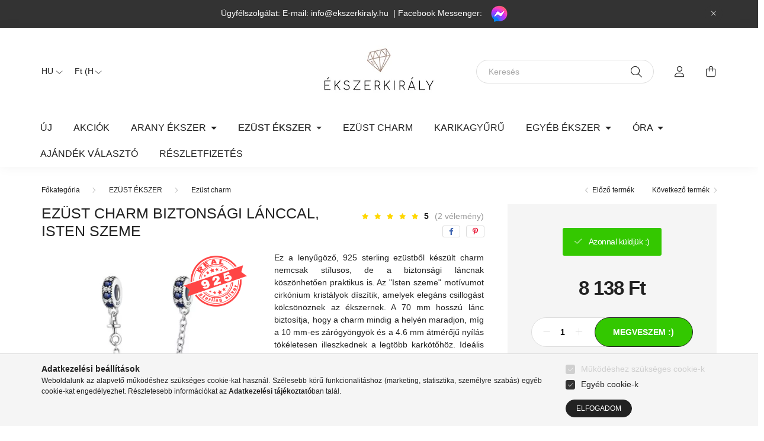

--- FILE ---
content_type: text/html; charset=UTF-8
request_url: https://www.ekszerkiraly.hu/shop_marketing.php?cikk=1005004432379950_4&type=page&only=cross&change_lang=hu&marketing_type=artdet
body_size: 5235
content:

<script>
	function page_action_cross(cikk,cikk_id,qty) {
        var temp_qty=qty;
        if ($("#db_"+cikk_id).length > 0 ) temp_qty=$("#db_"+cikk_id).val();

		$.ajax({
			type: "GET",
			async: true,
			url: "https://www.ekszerkiraly.hu/shop_ajax/ajax_cart.php",
			dataType: 'json',
			data: {
				get_ajax:1,
				result_type:"json",
				lang_master:"hu",
				action:"add",
				sku:cikk,
				qty:temp_qty,
				variant_name1:$("#egyeb_nev1_"+cikk_id).val(),
				variant_list1:$("#egyeb_list1_"+cikk_id).val(),
				variant_name2:$("#egyeb_nev2_"+cikk_id).val(),
				variant_list2:$("#egyeb_list2_"+cikk_id).val(),
				variant_name3:$("#egyeb_nev3_"+cikk_id).val(),
				variant_list3:$("#egyeb_list3_"+cikk_id).val()
			},
			success: function(result_cart){
                const temp_product_array = {
                    error: result_cart.error,
                    sku: cikk,
                    master_key: result_cart.master_key,
                    name: result_cart.name,
                    category: result_cart.category,
                    price: result_cart.price,
                    qty: temp_qty,
                    qty_of_items: result_cart.qty_of_items
                };

                for (let i = 1; i <= 3; i++) {
                    temp_product_array[`variant_name${i}`] = $(`#egyeb_nev${i}_${cikk_id}`).val();
                    temp_product_array[`variant_list${i}`] = $(`#egyeb_list${i}_${cikk_id}`).val();
                }

                $(document).trigger("addToCart", temp_product_array);

                gtag("event", "cross_sale_convert", { 'sku':cikk, 'value':result_cart.price*temp_qty});
				if (result_cart.cart_deny==1) {
					eval(result_cart.cart_onclose);
				} else {
                    if (result_cart.cart_success==1) $(document).trigger("addToCartSuccess",temp_product_array);

										$("#page_cross_content #page_pagelist_"+cikk_id).animate({opacity: 0},300,function(){
						$("#page_cross_content #page_pagelist_"+cikk_id).remove();
                        $(document).trigger('removeCrossItem');
						if ($("#page_cross_content .page_pagelist_item").length==0) $("#page_cross_content").remove();
											});
										if (result_cart.overlay!="") {
						$("#overlay_cart_add").html(result_cart.overlay);
						$("#overlay_cart_add").overlay().load();
					}
										if ($("#box_cart_content").length>0) {
						
						$("#box_cart_content").load("https://www.ekszerkiraly.hu/shop_ajax/ajax_box_cart.php?get_ajax=1&lang_master=hu&unas_design=");
						                            if ($("#box_cart_content2").length > 0) $("#box_cart_content2").load("https://www.ekszerkiraly.hu/shop_ajax/ajax_box_cart.php?get_ajax=1&lang_master=hu&unas_design=&cart_num=2");
												}
					$.ajax({
						type: "GET",
						async: true,
						url: "https://www.ekszerkiraly.hu/shop_ajax/ajax_shipping.php",
						dataType: "json",
						data: {
							get_ajax:1,
							shop_id:18285,
							lang_master:"hu"
						},
						success: function(result){
							$(".container_shipping_cost").html(result.cost);
							$(".container_shipping_free").html(result.free);
						}
					});
									}
			}
		});
	}
	</script>
	


        
        
                                                                                        
    
            
                
                                                                        
                





		
				

	
	
	
	
	<div class=" products js-products type--1 carousel carousel-cross_page" >
												
			<article class="carousel-cell page_pagelist_item product js-product page_artlist_sku_EZS001" id="page_pagelist_cross_page_EZS001" data-sku="EZS001">
				<div class="product__inner">
												<div class="product__img-outer">
						<div class="product__img-wrap product-img-wrapper">
							<div class="product__badges">
																																																																																																<div class="product__func-btn favourites-btn page_artdet_func_favourites_EZS001 page_artdet_func_favourites_outer_EZS001" id="page_artlist_func_favourites_EZS001" onclick='add_to_favourites("","EZS001","page_artlist_func_favourites_EZS001","page_artlist_func_favourites_outer_EZS001","365368184");' aria-label="Kedvencekhez" data-tippy="Kedvencekhez">
												<div class="product__func-icon favourites__icon icon--favo"></div>
											</div>
																																															<div class="product__func-btn page_art_func_compare page_art_func_compare_EZS001" aria-label="Összehasonlítás"  onclick='popup_compare_dialog("EZS001");' data-tippy="Összehasonlítás">
											<div class="product__func-icon icon--compare"></div>
										</div>
																																								</div>
																<a class="product_link_normal" data-sku="EZS001" href="https://www.ekszerkiraly.hu/Barsony-ekszerzsak-Ekszerkiraly-logoval-10x12" title="Bársony ékszerzsák Ékszerkirály logóval 10x12">
								<picture>
																		<source srcset="https://www.ekszerkiraly.hu/main_pic/space.gif" data-srcset="https://www.ekszerkiraly.hu/img/18285/EZS001/182x182,r/Barsony-ekszerzsak-Ekszerkiraly-logoval-10x12.webp?time=1720158808 1x, https://www.ekszerkiraly.hu/img/18285/EZS001/364x364,r/Barsony-ekszerzsak-Ekszerkiraly-logoval-10x12.webp?time=1720158808 2x" media="(max-width: 415.98px)" />
																		<source srcset="https://www.ekszerkiraly.hu/main_pic/space.gif" data-srcset="https://www.ekszerkiraly.hu/img/18285/EZS001/264x264,r/Barsony-ekszerzsak-Ekszerkiraly-logoval-10x12.webp?time=1720158808 1x, https://www.ekszerkiraly.hu/img/18285/EZS001/528x528,r/Barsony-ekszerzsak-Ekszerkiraly-logoval-10x12.webp?time=1720158808 2x " />
									<img class="product__img product-img js-main-img lazyload" width="264" height="264"
										 src="https://www.ekszerkiraly.hu/main_pic/space.gif"
										 data-src="https://www.ekszerkiraly.hu/img/18285/EZS001/264x264,r/Barsony-ekszerzsak-Ekszerkiraly-logoval-10x12.webp?time=1720158808"
										 alt="Bársony ékszerzsák Ékszerkirály logóval 10x12"
										 title="Bársony ékszerzsák Ékszerkirály logóval 10x12"
										 id="main_image_cross_page_EZS001"/>
								</picture>
							</a>
						</div>
					</div>
												<div class="product__datas">
						<div class="product__name-wrap">
							<a class="product__name-link product_link_normal" data-sku="EZS001" href="https://www.ekszerkiraly.hu/Barsony-ekszerzsak-Ekszerkiraly-logoval-10x12">
								<h2 class="product__name">Bársony ékszerzsák Ékszerkirály logóval 10x12</h2>
							</a>
															
															
																												</div>

																					<div class="product__stock position-relative only_stock_status on-stock">
									<span class="product__stock-text font-s font-md-m">
																					Azonnal küldjük :)																			</span>
								</div>
													
																			
													<div class="product__prices-wrap">
																	<div class="product__prices with-rrp row no-gutters justify-content-center align-items-baseline ">
										<div class='product__price-base product-price--base'>
											<span class="product__price-base-value"><span id='price_net_brutto_cross_page_EZS001' class='price_net_brutto_cross_page_EZS001'>639</span> Ft</span>										</div>
																																																		</div>
																																																</div>
						
													<div class="product__main-wrap">
																																																									<button class="product__main-btn btn-primary product__cart-btn btn" onclick="page_action_cross('EZS001','cross_page_EZS001',1);" type="button">Ezt is kérem</button>
																				<input name="db_cross_page_EZS001" id="db_cross_page_EZS001" type="hidden" value="1" maxlength="7" data-min="1" data-max="999999" data-step="1"/>
																								</div>
						
																	</div>
				</div>

							</article>
												
			<article class="carousel-cell page_pagelist_item product js-product page_artlist_sku_32623820762" id="page_pagelist_cross_page_32623820762" data-sku="32623820762">
				<div class="product__inner">
												<div class="product__img-outer">
						<div class="product__img-wrap product-img-wrapper">
							<div class="product__badges">
																																																																																																<div class="product__func-btn favourites-btn page_artdet_func_favourites_32623820762 page_artdet_func_favourites_outer_32623820762" id="page_artlist_func_favourites_32623820762" onclick='add_to_favourites("","32623820762","page_artlist_func_favourites_32623820762","page_artlist_func_favourites_outer_32623820762","132268956");' aria-label="Kedvencekhez" data-tippy="Kedvencekhez">
												<div class="product__func-icon favourites__icon icon--favo"></div>
											</div>
																																															<div class="product__func-btn page_art_func_compare page_art_func_compare_32623820762" aria-label="Összehasonlítás"  onclick='popup_compare_dialog("32623820762");' data-tippy="Összehasonlítás">
											<div class="product__func-icon icon--compare"></div>
										</div>
																																								</div>
																<a class="product_link_normal" data-sku="32623820762" href="https://www.ekszerkiraly.hu/Kezzel-keszitett-arany-szinu-zsinoros-ekszerzsak-9" title="  Kézzel készített arany színű zsinóros ékszerzsák 9x12 cm">
								<picture>
																		<source srcset="https://www.ekszerkiraly.hu/main_pic/space.gif" data-srcset="https://www.ekszerkiraly.hu/img/18285/32623820762/182x182,r/Kezzel-keszitett-arany-szinu-zsinoros-ekszerzsak-9x12-cm.webp?time=1633884254 1x, https://www.ekszerkiraly.hu/img/18285/32623820762/364x364,r/Kezzel-keszitett-arany-szinu-zsinoros-ekszerzsak-9x12-cm.webp?time=1633884254 2x" media="(max-width: 415.98px)" />
																		<source srcset="https://www.ekszerkiraly.hu/main_pic/space.gif" data-srcset="https://www.ekszerkiraly.hu/img/18285/32623820762/264x264,r/Kezzel-keszitett-arany-szinu-zsinoros-ekszerzsak-9x12-cm.webp?time=1633884254 1x, https://www.ekszerkiraly.hu/img/18285/32623820762/528x528,r/Kezzel-keszitett-arany-szinu-zsinoros-ekszerzsak-9x12-cm.webp?time=1633884254 2x " />
									<img class="product__img product-img js-main-img lazyload" width="264" height="264"
										 src="https://www.ekszerkiraly.hu/main_pic/space.gif"
										 data-src="https://www.ekszerkiraly.hu/img/18285/32623820762/264x264,r/Kezzel-keszitett-arany-szinu-zsinoros-ekszerzsak-9x12-cm.webp?time=1633884254"
										 alt="  Kézzel készített arany színű zsinóros ékszerzsák 9x12 cm"
										 title="  Kézzel készített arany színű zsinóros ékszerzsák 9x12 cm"
										 id="main_image_cross_page_32623820762"/>
								</picture>
							</a>
						</div>
					</div>
												<div class="product__datas">
						<div class="product__name-wrap">
							<a class="product__name-link product_link_normal" data-sku="32623820762" href="https://www.ekszerkiraly.hu/Kezzel-keszitett-arany-szinu-zsinoros-ekszerzsak-9">
								<h2 class="product__name">  Kézzel készített arany színű zsinóros ékszerzsák 9x12 cm</h2>
							</a>
															
															
																												</div>

																					<div class="product__stock position-relative only_stock_status on-stock">
									<span class="product__stock-text font-s font-md-m">
																					Azonnal küldjük :)																			</span>
								</div>
													
																			
													<div class="product__prices-wrap">
																	<div class="product__prices with-rrp row no-gutters justify-content-center align-items-baseline ">
										<div class='product__price-base product-price--base'>
											<span class="product__price-base-value"><span id='price_net_brutto_cross_page_32623820762' class='price_net_brutto_cross_page_32623820762'>639</span> Ft</span>										</div>
																																																		</div>
																																																</div>
						
													<div class="product__main-wrap">
																																																									<button class="product__main-btn btn-primary product__cart-btn btn" onclick="page_action_cross('32623820762','cross_page_32623820762',1);" type="button">Ezt is kérem</button>
																				<input name="db_cross_page_32623820762" id="db_cross_page_32623820762" type="hidden" value="1" maxlength="7" data-min="1" data-max="999999" data-step="1"/>
																								</div>
						
																	</div>
				</div>

							</article>
												
			<article class="carousel-cell page_pagelist_item product js-product page_artlist_sku_32817845661_2" id="page_pagelist_cross_page_32817845661_2" data-sku="32817845661_2">
				<div class="product__inner">
												<div class="product__img-outer">
						<div class="product__img-wrap product-img-wrapper">
							<div class="product__badges">
																																																																																																<div class="product__func-btn favourites-btn page_artdet_func_favourites_32817845661_2 page_artdet_func_favourites_outer_32817845661_2" id="page_artlist_func_favourites_32817845661_2" onclick='add_to_favourites("","32817845661_2","page_artlist_func_favourites_32817845661_2","page_artlist_func_favourites_outer_32817845661_2","450470973");' aria-label="Kedvencekhez" data-tippy="Kedvencekhez">
												<div class="product__func-icon favourites__icon icon--favo"></div>
											</div>
																																															<div class="product__func-btn page_art_func_compare page_art_func_compare_32817845661_2" aria-label="Összehasonlítás"  onclick='popup_compare_dialog("32817845661_2");' data-tippy="Összehasonlítás">
											<div class="product__func-icon icon--compare"></div>
										</div>
																																								</div>
																<a class="product_link_normal" data-sku="32817845661_2" href="https://www.ekszerkiraly.hu/Charm-stopper-szilikon-atlatszo" title="Charm stopper szilikon, átlátszó 1db">
								<picture>
																		<source srcset="https://www.ekszerkiraly.hu/main_pic/space.gif" data-srcset="https://www.ekszerkiraly.hu/img/18285/32817845661_2/182x182,r/Charm-stopper-szilikon--atlatszo-1db.webp?time=1714554005 1x, https://www.ekszerkiraly.hu/img/18285/32817845661_2/364x364,r/Charm-stopper-szilikon--atlatszo-1db.webp?time=1714554005 2x" media="(max-width: 415.98px)" />
																		<source srcset="https://www.ekszerkiraly.hu/main_pic/space.gif" data-srcset="https://www.ekszerkiraly.hu/img/18285/32817845661_2/264x264,r/Charm-stopper-szilikon--atlatszo-1db.webp?time=1714554005 1x, https://www.ekszerkiraly.hu/img/18285/32817845661_2/528x528,r/Charm-stopper-szilikon--atlatszo-1db.webp?time=1714554005 2x " />
									<img class="product__img product-img js-main-img lazyload" width="264" height="264"
										 src="https://www.ekszerkiraly.hu/main_pic/space.gif"
										 data-src="https://www.ekszerkiraly.hu/img/18285/32817845661_2/264x264,r/Charm-stopper-szilikon--atlatszo-1db.webp?time=1714554005"
										 alt="Charm stopper szilikon, átlátszó 1db"
										 title="Charm stopper szilikon, átlátszó 1db"
										 id="main_image_cross_page_32817845661_2"/>
								</picture>
							</a>
						</div>
					</div>
												<div class="product__datas">
						<div class="product__name-wrap">
							<a class="product__name-link product_link_normal" data-sku="32817845661_2" href="https://www.ekszerkiraly.hu/Charm-stopper-szilikon-atlatszo">
								<h2 class="product__name">Charm stopper szilikon, átlátszó 1db</h2>
							</a>
															
															
																												</div>

																					<div class="product__stock position-relative only_stock_status on-stock">
									<span class="product__stock-text font-s font-md-m">
																					Azonnal küldjük :)																			</span>
								</div>
													
																			
													<div class="product__prices-wrap">
																	<div class="product__prices with-rrp row no-gutters justify-content-center align-items-baseline ">
										<div class='product__price-base product-price--base'>
											<span class="product__price-base-value"><span id='price_net_brutto_cross_page_32817845661_2' class='price_net_brutto_cross_page_32817845661_2'>440</span> Ft</span>										</div>
																																																		</div>
																																																</div>
						
													<div class="product__main-wrap">
																																																									<button class="product__main-btn btn-primary product__cart-btn btn" onclick="page_action_cross('32817845661_2','cross_page_32817845661_2',1);" type="button">Ezt is kérem</button>
																				<input name="db_cross_page_32817845661_2" id="db_cross_page_32817845661_2" type="hidden" value="1" maxlength="7" data-min="1" data-max="999999" data-step="1"/>
																								</div>
						
																	</div>
				</div>

							</article>
												
			<article class="carousel-cell page_pagelist_item product js-product page_artlist_sku_32817845661_1" id="page_pagelist_cross_page_32817845661_1" data-sku="32817845661_1">
				<div class="product__inner">
												<div class="product__img-outer">
						<div class="product__img-wrap product-img-wrapper">
							<div class="product__badges">
																																																																																																<div class="product__func-btn favourites-btn page_artdet_func_favourites_32817845661_1 page_artdet_func_favourites_outer_32817845661_1" id="page_artlist_func_favourites_32817845661_1" onclick='add_to_favourites("","32817845661_1","page_artlist_func_favourites_32817845661_1","page_artlist_func_favourites_outer_32817845661_1","450470741");' aria-label="Kedvencekhez" data-tippy="Kedvencekhez">
												<div class="product__func-icon favourites__icon icon--favo"></div>
											</div>
																																															<div class="product__func-btn page_art_func_compare page_art_func_compare_32817845661_1" aria-label="Összehasonlítás"  onclick='popup_compare_dialog("32817845661_1");' data-tippy="Összehasonlítás">
											<div class="product__func-icon icon--compare"></div>
										</div>
																																								</div>
																<a class="product_link_normal" data-sku="32817845661_1" href="https://www.ekszerkiraly.hu/Charm-stopper-szilikon-rozsaszin" title="Charm stopper szilikon, rózsaszín 1 db">
								<picture>
																		<source srcset="https://www.ekszerkiraly.hu/main_pic/space.gif" data-srcset="https://www.ekszerkiraly.hu/img/18285/32817845661_1/182x182,r/Charm-stopper-szilikon--rozsaszin-1-db.webp?time=1714554023 1x, https://www.ekszerkiraly.hu/img/18285/32817845661_1/364x364,r/Charm-stopper-szilikon--rozsaszin-1-db.webp?time=1714554023 2x" media="(max-width: 415.98px)" />
																		<source srcset="https://www.ekszerkiraly.hu/main_pic/space.gif" data-srcset="https://www.ekszerkiraly.hu/img/18285/32817845661_1/264x264,r/Charm-stopper-szilikon--rozsaszin-1-db.webp?time=1714554023 1x, https://www.ekszerkiraly.hu/img/18285/32817845661_1/528x528,r/Charm-stopper-szilikon--rozsaszin-1-db.webp?time=1714554023 2x " />
									<img class="product__img product-img js-main-img lazyload" width="264" height="264"
										 src="https://www.ekszerkiraly.hu/main_pic/space.gif"
										 data-src="https://www.ekszerkiraly.hu/img/18285/32817845661_1/264x264,r/Charm-stopper-szilikon--rozsaszin-1-db.webp?time=1714554023"
										 alt="Charm stopper szilikon, rózsaszín 1 db"
										 title="Charm stopper szilikon, rózsaszín 1 db"
										 id="main_image_cross_page_32817845661_1"/>
								</picture>
							</a>
						</div>
					</div>
												<div class="product__datas">
						<div class="product__name-wrap">
							<a class="product__name-link product_link_normal" data-sku="32817845661_1" href="https://www.ekszerkiraly.hu/Charm-stopper-szilikon-rozsaszin">
								<h2 class="product__name">Charm stopper szilikon, rózsaszín 1 db</h2>
							</a>
															
															
																												</div>

																					<div class="product__stock position-relative only_stock_status on-stock">
									<span class="product__stock-text font-s font-md-m">
																					Azonnal küldjük :)																			</span>
								</div>
													
																			
													<div class="product__prices-wrap">
																	<div class="product__prices with-rrp row no-gutters justify-content-center align-items-baseline ">
										<div class='product__price-base product-price--base'>
											<span class="product__price-base-value"><span id='price_net_brutto_cross_page_32817845661_1' class='price_net_brutto_cross_page_32817845661_1'>440</span> Ft</span>										</div>
																																																		</div>
																																																</div>
						
													<div class="product__main-wrap">
																																																									<button class="product__main-btn btn-primary product__cart-btn btn" onclick="page_action_cross('32817845661_1','cross_page_32817845661_1',1);" type="button">Ezt is kérem</button>
																				<input name="db_cross_page_32817845661_1" id="db_cross_page_32817845661_1" type="hidden" value="1" maxlength="7" data-min="1" data-max="999999" data-step="1"/>
																								</div>
						
																	</div>
				</div>

							</article>
												
			<article class="carousel-cell page_pagelist_item product js-product page_artlist_sku_32817845661" id="page_pagelist_cross_page_32817845661" data-sku="32817845661">
				<div class="product__inner">
												<div class="product__img-outer">
						<div class="product__img-wrap product-img-wrapper">
							<div class="product__badges">
																																																																																																<div class="product__func-btn favourites-btn page_artdet_func_favourites_32817845661 page_artdet_func_favourites_outer_32817845661" id="page_artlist_func_favourites_32817845661" onclick='add_to_favourites("","32817845661","page_artlist_func_favourites_32817845661","page_artlist_func_favourites_outer_32817845661","450470516");' aria-label="Kedvencekhez" data-tippy="Kedvencekhez">
												<div class="product__func-icon favourites__icon icon--favo"></div>
											</div>
																																															<div class="product__func-btn page_art_func_compare page_art_func_compare_32817845661" aria-label="Összehasonlítás"  onclick='popup_compare_dialog("32817845661");' data-tippy="Összehasonlítás">
											<div class="product__func-icon icon--compare"></div>
										</div>
																																								</div>
																<a class="product_link_normal" data-sku="32817845661" href="https://www.ekszerkiraly.hu/Charm-stopper-szilikon-fekete" title="Charm stopper szilikon, fekete 1 db">
								<picture>
																		<source srcset="https://www.ekszerkiraly.hu/main_pic/space.gif" data-srcset="https://www.ekszerkiraly.hu/img/18285/32817845661/182x182,r/Charm-stopper-szilikon--fekete-1-db.webp?time=1709407222 1x, https://www.ekszerkiraly.hu/img/18285/32817845661/364x364,r/Charm-stopper-szilikon--fekete-1-db.webp?time=1709407222 2x" media="(max-width: 415.98px)" />
																		<source srcset="https://www.ekszerkiraly.hu/main_pic/space.gif" data-srcset="https://www.ekszerkiraly.hu/img/18285/32817845661/264x264,r/Charm-stopper-szilikon--fekete-1-db.webp?time=1709407222 1x, https://www.ekszerkiraly.hu/img/18285/32817845661/528x528,r/Charm-stopper-szilikon--fekete-1-db.webp?time=1709407222 2x " />
									<img class="product__img product-img js-main-img lazyload" width="264" height="264"
										 src="https://www.ekszerkiraly.hu/main_pic/space.gif"
										 data-src="https://www.ekszerkiraly.hu/img/18285/32817845661/264x264,r/Charm-stopper-szilikon--fekete-1-db.webp?time=1709407222"
										 alt="Charm stopper szilikon, fekete 1 db"
										 title="Charm stopper szilikon, fekete 1 db"
										 id="main_image_cross_page_32817845661"/>
								</picture>
							</a>
						</div>
					</div>
												<div class="product__datas">
						<div class="product__name-wrap">
							<a class="product__name-link product_link_normal" data-sku="32817845661" href="https://www.ekszerkiraly.hu/Charm-stopper-szilikon-fekete">
								<h2 class="product__name">Charm stopper szilikon, fekete 1 db</h2>
							</a>
															
															
																												</div>

																					<div class="product__stock position-relative only_stock_status on-stock">
									<span class="product__stock-text font-s font-md-m">
																					Azonnal küldjük :)																			</span>
								</div>
													
																			
													<div class="product__prices-wrap">
																	<div class="product__prices with-rrp row no-gutters justify-content-center align-items-baseline ">
										<div class='product__price-base product-price--base'>
											<span class="product__price-base-value"><span id='price_net_brutto_cross_page_32817845661' class='price_net_brutto_cross_page_32817845661'>440</span> Ft</span>										</div>
																																																		</div>
																																																</div>
						
													<div class="product__main-wrap">
																																																									<button class="product__main-btn btn-primary product__cart-btn btn" onclick="page_action_cross('32817845661','cross_page_32817845661',1);" type="button">Ezt is kérem</button>
																				<input name="db_cross_page_32817845661" id="db_cross_page_32817845661" type="hidden" value="1" maxlength="7" data-min="1" data-max="999999" data-step="1"/>
																								</div>
						
																	</div>
				</div>

							</article>
												
			<article class="carousel-cell page_pagelist_item product js-product page_artlist_sku_1000001348009_2" id="page_pagelist_cross_page_1000001348009_2" data-sku="1000001348009_2">
				<div class="product__inner">
												<div class="product__img-outer">
						<div class="product__img-wrap product-img-wrapper">
							<div class="product__badges">
																																																																																																<div class="product__func-btn favourites-btn page_artdet_func_favourites_1000001348009_2 page_artdet_func_favourites_outer_1000001348009_2" id="page_artlist_func_favourites_1000001348009_2" onclick='add_to_favourites("","1000001348009_2","page_artlist_func_favourites_1000001348009_2","page_artlist_func_favourites_outer_1000001348009_2","479313110");' aria-label="Kedvencekhez" data-tippy="Kedvencekhez">
												<div class="product__func-icon favourites__icon icon--favo"></div>
											</div>
																																															<div class="product__func-btn page_art_func_compare page_art_func_compare_1000001348009_2" aria-label="Összehasonlítás"  onclick='popup_compare_dialog("1000001348009_2");' data-tippy="Összehasonlítás">
											<div class="product__func-icon icon--compare"></div>
										</div>
																																								</div>
																<a class="product_link_normal" data-sku="1000001348009_2" href="https://www.ekszerkiraly.hu/Charm-stopper-rozsaarany" title="Charm stopper, rózsaarany 1db">
								<picture>
																		<source srcset="https://www.ekszerkiraly.hu/main_pic/space.gif" data-srcset="https://www.ekszerkiraly.hu/img/18285/1000001348009_2/182x182,r/Charm-stopper--rozsaarany-1db.webp?time=1709407165 1x, https://www.ekszerkiraly.hu/img/18285/1000001348009_2/364x364,r/Charm-stopper--rozsaarany-1db.webp?time=1709407165 2x" media="(max-width: 415.98px)" />
																		<source srcset="https://www.ekszerkiraly.hu/main_pic/space.gif" data-srcset="https://www.ekszerkiraly.hu/img/18285/1000001348009_2/264x264,r/Charm-stopper--rozsaarany-1db.webp?time=1709407165 1x, https://www.ekszerkiraly.hu/img/18285/1000001348009_2/528x528,r/Charm-stopper--rozsaarany-1db.webp?time=1709407165 2x " />
									<img class="product__img product-img js-main-img lazyload" width="264" height="264"
										 src="https://www.ekszerkiraly.hu/main_pic/space.gif"
										 data-src="https://www.ekszerkiraly.hu/img/18285/1000001348009_2/264x264,r/Charm-stopper--rozsaarany-1db.webp?time=1709407165"
										 alt="Charm stopper, rózsaarany 1db"
										 title="Charm stopper, rózsaarany 1db"
										 id="main_image_cross_page_1000001348009_2"/>
								</picture>
							</a>
						</div>
					</div>
												<div class="product__datas">
						<div class="product__name-wrap">
							<a class="product__name-link product_link_normal" data-sku="1000001348009_2" href="https://www.ekszerkiraly.hu/Charm-stopper-rozsaarany">
								<h2 class="product__name">Charm stopper, rózsaarany 1db</h2>
							</a>
															
															
																												</div>

																					<div class="product__stock position-relative only_stock_status on-stock">
									<span class="product__stock-text font-s font-md-m">
																					Azonnal küldjük :)																			</span>
								</div>
													
																			
													<div class="product__prices-wrap">
																	<div class="product__prices with-rrp row no-gutters justify-content-center align-items-baseline ">
										<div class='product__price-base product-price--base'>
											<span class="product__price-base-value"><span id='price_net_brutto_cross_page_1000001348009_2' class='price_net_brutto_cross_page_1000001348009_2'>1 423</span> Ft</span>										</div>
																																																		</div>
																																																</div>
						
													<div class="product__main-wrap">
																																																									<button class="product__main-btn btn-primary product__cart-btn btn" onclick="page_action_cross('1000001348009_2','cross_page_1000001348009_2',1);" type="button">Ezt is kérem</button>
																				<input name="db_cross_page_1000001348009_2" id="db_cross_page_1000001348009_2" type="hidden" value="1" maxlength="7" data-min="1" data-max="999999" data-step="1"/>
																								</div>
						
																	</div>
				</div>

							</article>
												
			<article class="carousel-cell page_pagelist_item product js-product page_artlist_sku_1000001348009" id="page_pagelist_cross_page_1000001348009" data-sku="1000001348009">
				<div class="product__inner">
												<div class="product__img-outer">
						<div class="product__img-wrap product-img-wrapper">
							<div class="product__badges">
																																																																																																<div class="product__func-btn favourites-btn page_artdet_func_favourites_1000001348009 page_artdet_func_favourites_outer_1000001348009" id="page_artlist_func_favourites_1000001348009" onclick='add_to_favourites("","1000001348009","page_artlist_func_favourites_1000001348009","page_artlist_func_favourites_outer_1000001348009","479313062");' aria-label="Kedvencekhez" data-tippy="Kedvencekhez">
												<div class="product__func-icon favourites__icon icon--favo"></div>
											</div>
																																															<div class="product__func-btn page_art_func_compare page_art_func_compare_1000001348009" aria-label="Összehasonlítás"  onclick='popup_compare_dialog("1000001348009");' data-tippy="Összehasonlítás">
											<div class="product__func-icon icon--compare"></div>
										</div>
																																								</div>
																<a class="product_link_normal" data-sku="1000001348009" href="https://www.ekszerkiraly.hu/Charm-stopper-fekete" title="Charm stopper, fekete 1 db">
								<picture>
																		<source srcset="https://www.ekszerkiraly.hu/main_pic/space.gif" data-srcset="https://www.ekszerkiraly.hu/img/18285/1000001348009/182x182,r/Charm-stopper--fekete-1-db.webp?time=1709407192 1x, https://www.ekszerkiraly.hu/img/18285/1000001348009/364x364,r/Charm-stopper--fekete-1-db.webp?time=1709407192 2x" media="(max-width: 415.98px)" />
																		<source srcset="https://www.ekszerkiraly.hu/main_pic/space.gif" data-srcset="https://www.ekszerkiraly.hu/img/18285/1000001348009/264x264,r/Charm-stopper--fekete-1-db.webp?time=1709407192 1x, https://www.ekszerkiraly.hu/img/18285/1000001348009/528x528,r/Charm-stopper--fekete-1-db.webp?time=1709407192 2x " />
									<img class="product__img product-img js-main-img lazyload" width="264" height="264"
										 src="https://www.ekszerkiraly.hu/main_pic/space.gif"
										 data-src="https://www.ekszerkiraly.hu/img/18285/1000001348009/264x264,r/Charm-stopper--fekete-1-db.webp?time=1709407192"
										 alt="Charm stopper, fekete 1 db"
										 title="Charm stopper, fekete 1 db"
										 id="main_image_cross_page_1000001348009"/>
								</picture>
							</a>
						</div>
					</div>
												<div class="product__datas">
						<div class="product__name-wrap">
							<a class="product__name-link product_link_normal" data-sku="1000001348009" href="https://www.ekszerkiraly.hu/Charm-stopper-fekete">
								<h2 class="product__name">Charm stopper, fekete 1 db</h2>
							</a>
															
															
																												</div>

																					<div class="product__stock position-relative only_stock_status on-stock">
									<span class="product__stock-text font-s font-md-m">
																					Azonnal küldjük :)																			</span>
								</div>
													
																			
													<div class="product__prices-wrap">
																	<div class="product__prices with-rrp row no-gutters justify-content-center align-items-baseline ">
										<div class='product__price-base product-price--base'>
											<span class="product__price-base-value"><span id='price_net_brutto_cross_page_1000001348009' class='price_net_brutto_cross_page_1000001348009'>1 355</span> Ft</span>										</div>
																																																		</div>
																																																</div>
						
													<div class="product__main-wrap">
																																																									<button class="product__main-btn btn-primary product__cart-btn btn" onclick="page_action_cross('1000001348009','cross_page_1000001348009',1);" type="button">Ezt is kérem</button>
																				<input name="db_cross_page_1000001348009" id="db_cross_page_1000001348009" type="hidden" value="1" maxlength="7" data-min="1" data-max="999999" data-step="1"/>
																								</div>
						
																	</div>
				</div>

							</article>
												
			<article class="carousel-cell page_pagelist_item product js-product page_artlist_sku_32832206272" id="page_pagelist_cross_page_32832206272" data-sku="32832206272">
				<div class="product__inner">
												<div class="product__img-outer">
						<div class="product__img-wrap product-img-wrapper">
							<div class="product__badges">
																																																																																																<div class="product__func-btn favourites-btn page_artdet_func_favourites_32832206272 page_artdet_func_favourites_outer_32832206272" id="page_artlist_func_favourites_32832206272" onclick='add_to_favourites("","32832206272","page_artlist_func_favourites_32832206272","page_artlist_func_favourites_outer_32832206272","450470451");' aria-label="Kedvencekhez" data-tippy="Kedvencekhez">
												<div class="product__func-icon favourites__icon icon--favo"></div>
											</div>
																																															<div class="product__func-btn page_art_func_compare page_art_func_compare_32832206272" aria-label="Összehasonlítás"  onclick='popup_compare_dialog("32832206272");' data-tippy="Összehasonlítás">
											<div class="product__func-icon icon--compare"></div>
										</div>
																																								</div>
																<a class="product_link_normal" data-sku="32832206272" href="https://www.ekszerkiraly.hu/Charm-stopper" title="Charm stopper nemesacél, 1 db">
								<picture>
																		<source srcset="https://www.ekszerkiraly.hu/main_pic/space.gif" data-srcset="https://www.ekszerkiraly.hu/img/18285/32832206272/182x182,r/Charm-stopper-nemesacel--1-db.webp?time=1709407251 1x, https://www.ekszerkiraly.hu/img/18285/32832206272/364x364,r/Charm-stopper-nemesacel--1-db.webp?time=1709407251 2x" media="(max-width: 415.98px)" />
																		<source srcset="https://www.ekszerkiraly.hu/main_pic/space.gif" data-srcset="https://www.ekszerkiraly.hu/img/18285/32832206272/264x264,r/Charm-stopper-nemesacel--1-db.webp?time=1709407251 1x, https://www.ekszerkiraly.hu/img/18285/32832206272/528x528,r/Charm-stopper-nemesacel--1-db.webp?time=1709407251 2x " />
									<img class="product__img product-img js-main-img lazyload" width="264" height="264"
										 src="https://www.ekszerkiraly.hu/main_pic/space.gif"
										 data-src="https://www.ekszerkiraly.hu/img/18285/32832206272/264x264,r/Charm-stopper-nemesacel--1-db.webp?time=1709407251"
										 alt="Charm stopper nemesacél, 1 db"
										 title="Charm stopper nemesacél, 1 db"
										 id="main_image_cross_page_32832206272"/>
								</picture>
							</a>
						</div>
					</div>
												<div class="product__datas">
						<div class="product__name-wrap">
							<a class="product__name-link product_link_normal" data-sku="32832206272" href="https://www.ekszerkiraly.hu/Charm-stopper">
								<h2 class="product__name">Charm stopper nemesacél, 1 db</h2>
							</a>
															
															
																												</div>

																					<div class="product__stock position-relative only_stock_status on-stock">
									<span class="product__stock-text font-s font-md-m">
																					Azonnal küldjük :)																			</span>
								</div>
													
																			
													<div class="product__prices-wrap">
																	<div class="product__prices with-rrp row no-gutters justify-content-center align-items-baseline ">
										<div class='product__price-base product-price--base'>
											<span class="product__price-base-value"><span id='price_net_brutto_cross_page_32832206272' class='price_net_brutto_cross_page_32832206272'>1 533</span> Ft</span>										</div>
																																																		</div>
																																																</div>
						
													<div class="product__main-wrap">
																																																									<button class="product__main-btn btn-primary product__cart-btn btn" onclick="page_action_cross('32832206272','cross_page_32832206272',1);" type="button">Ezt is kérem</button>
																				<input name="db_cross_page_32832206272" id="db_cross_page_32832206272" type="hidden" value="1" maxlength="7" data-min="1" data-max="999999" data-step="1"/>
																								</div>
						
																	</div>
				</div>

							</article>
												
			<article class="carousel-cell page_pagelist_item product js-product page_artlist_sku_EDF001" id="page_pagelist_cross_page_EDF001" data-sku="EDF001">
				<div class="product__inner">
												<div class="product__img-outer">
						<div class="product__img-wrap product-img-wrapper">
							<div class="product__badges">
																																																																																																<div class="product__func-btn favourites-btn page_artdet_func_favourites_EDF001 page_artdet_func_favourites_outer_EDF001" id="page_artlist_func_favourites_EDF001" onclick='add_to_favourites("","EDF001","page_artlist_func_favourites_EDF001","page_artlist_func_favourites_outer_EDF001","1155815029");' aria-label="Kedvencekhez" data-tippy="Kedvencekhez">
												<div class="product__func-icon favourites__icon icon--favo"></div>
											</div>
																																															<div class="product__func-btn page_art_func_compare page_art_func_compare_EDF001" aria-label="Összehasonlítás"  onclick='popup_compare_dialog("EDF001");' data-tippy="Összehasonlítás">
											<div class="product__func-icon icon--compare"></div>
										</div>
																																								</div>
																<a class="product_link_normal" data-sku="EDF001" href="https://www.ekszerkiraly.hu/Charm-medal-ekszerdoboz-EDF001" title="Charm / medál ékszerdoboz 6x6x1,7 cm">
								<picture>
																		<source srcset="https://www.ekszerkiraly.hu/main_pic/space.gif" data-srcset="https://www.ekszerkiraly.hu/img/18285/EDF001/182x182,r/Charm---medal-ekszerdoboz-6x6x1-7-cm.webp?time=1738606574 1x, https://www.ekszerkiraly.hu/img/18285/EDF001/364x364,r/Charm---medal-ekszerdoboz-6x6x1-7-cm.webp?time=1738606574 2x" media="(max-width: 415.98px)" />
																		<source srcset="https://www.ekszerkiraly.hu/main_pic/space.gif" data-srcset="https://www.ekszerkiraly.hu/img/18285/EDF001/264x264,r/Charm---medal-ekszerdoboz-6x6x1-7-cm.webp?time=1738606574 1x, https://www.ekszerkiraly.hu/img/18285/EDF001/475x475,r/Charm---medal-ekszerdoboz-6x6x1-7-cm.webp?time=1738606574 1.8x " />
									<img class="product__img product-img js-main-img lazyload" width="264" height="264"
										 src="https://www.ekszerkiraly.hu/main_pic/space.gif"
										 data-src="https://www.ekszerkiraly.hu/img/18285/EDF001/264x264,r/Charm---medal-ekszerdoboz-6x6x1-7-cm.webp?time=1738606574"
										 alt="Charm / medál ékszerdoboz 6x6x1,7 cm"
										 title="Charm / medál ékszerdoboz 6x6x1,7 cm"
										 id="main_image_cross_page_EDF001"/>
								</picture>
							</a>
						</div>
					</div>
												<div class="product__datas">
						<div class="product__name-wrap">
							<a class="product__name-link product_link_normal" data-sku="EDF001" href="https://www.ekszerkiraly.hu/Charm-medal-ekszerdoboz-EDF001">
								<h2 class="product__name">Charm / medál ékszerdoboz 6x6x1,7 cm</h2>
							</a>
															
															
																												</div>

																					<div class="product__stock position-relative only_stock_status on-stock">
									<span class="product__stock-text font-s font-md-m">
																					Azonnal küldjük :)																			</span>
								</div>
													
																			
													<div class="product__prices-wrap">
																	<div class="product__prices with-rrp row no-gutters justify-content-center align-items-baseline ">
										<div class='product__price-base product-price--base'>
											<span class="product__price-base-value"><span id='price_net_brutto_cross_page_EDF001' class='price_net_brutto_cross_page_EDF001'>1 690</span> Ft</span>										</div>
																																																		</div>
																																																</div>
						
													<div class="product__main-wrap">
																																																									<button class="product__main-btn btn-primary product__cart-btn btn" onclick="page_action_cross('EDF001','cross_page_EDF001',1);" type="button">Ezt is kérem</button>
																				<input name="db_cross_page_EDF001" id="db_cross_page_EDF001" type="hidden" value="1" maxlength="7" data-min="1" data-max="999999" data-step="1"/>
																								</div>
						
																	</div>
				</div>

							</article>
												
			<article class="carousel-cell page_pagelist_item product js-product page_artlist_sku_1005004401424518" id="page_pagelist_cross_page_1005004401424518" data-sku="1005004401424518">
				<div class="product__inner">
												<div class="product__img-outer">
						<div class="product__img-wrap product-img-wrapper">
							<div class="product__badges">
																																																																																																<div class="product__func-btn favourites-btn page_artdet_func_favourites_1005004401424518 page_artdet_func_favourites_outer_1005004401424518" id="page_artlist_func_favourites_1005004401424518" onclick='add_to_favourites("","1005004401424518","page_artlist_func_favourites_1005004401424518","page_artlist_func_favourites_outer_1005004401424518","635381679");' aria-label="Kedvencekhez" data-tippy="Kedvencekhez">
												<div class="product__func-icon favourites__icon icon--favo"></div>
											</div>
																																															<div class="product__func-btn page_art_func_compare page_art_func_compare_1005004401424518" aria-label="Összehasonlítás"  onclick='popup_compare_dialog("1005004401424518");' data-tippy="Összehasonlítás">
											<div class="product__func-icon icon--compare"></div>
										</div>
																																								</div>
																<a class="product_link_normal" data-sku="1005004401424518" href="https://www.ekszerkiraly.hu/Ezust-charm-stopper-2-db-torlokendo-fekete" title="Ezüst charm stopper 2 db + törlőkendő, fekete">
								<picture>
																		<source srcset="https://www.ekszerkiraly.hu/main_pic/space.gif" data-srcset="https://www.ekszerkiraly.hu/img/18285/1005004401424518/182x182,r/Ezust-charm-stopper-2-db---torlokendo--fekete.webp?time=1718901101 1x, https://www.ekszerkiraly.hu/img/18285/1005004401424518/364x364,r/Ezust-charm-stopper-2-db---torlokendo--fekete.webp?time=1718901101 2x" media="(max-width: 415.98px)" />
																		<source srcset="https://www.ekszerkiraly.hu/main_pic/space.gif" data-srcset="https://www.ekszerkiraly.hu/img/18285/1005004401424518/264x264,r/Ezust-charm-stopper-2-db---torlokendo--fekete.webp?time=1718901101 1x, https://www.ekszerkiraly.hu/img/18285/1005004401424518/528x528,r/Ezust-charm-stopper-2-db---torlokendo--fekete.webp?time=1718901101 2x " />
									<img class="product__img product-img js-main-img lazyload" width="264" height="264"
										 src="https://www.ekszerkiraly.hu/main_pic/space.gif"
										 data-src="https://www.ekszerkiraly.hu/img/18285/1005004401424518/264x264,r/Ezust-charm-stopper-2-db---torlokendo--fekete.webp?time=1718901101"
										 alt="Ezüst charm stopper 2 db + törlőkendő, fekete"
										 title="Ezüst charm stopper 2 db + törlőkendő, fekete"
										 id="main_image_cross_page_1005004401424518"/>
								</picture>
							</a>
						</div>
					</div>
												<div class="product__datas">
						<div class="product__name-wrap">
							<a class="product__name-link product_link_normal" data-sku="1005004401424518" href="https://www.ekszerkiraly.hu/Ezust-charm-stopper-2-db-torlokendo-fekete">
								<h2 class="product__name">Ezüst charm stopper 2 db + törlőkendő, fekete</h2>
							</a>
															
															
																												</div>

																					<div class="product__stock position-relative only_stock_status on-stock">
									<span class="product__stock-text font-s font-md-m">
																					Azonnal küldjük :)																			</span>
								</div>
													
																			
													<div class="product__prices-wrap">
																	<div class="product__prices with-rrp row no-gutters justify-content-center align-items-baseline ">
										<div class='product__price-base product-price--base'>
											<span class="product__price-base-value"><span id='price_net_brutto_cross_page_1005004401424518' class='price_net_brutto_cross_page_1005004401424518'>3 455</span> Ft</span>										</div>
																																																		</div>
																																																</div>
						
													<div class="product__main-wrap">
																																																									<button class="product__main-btn btn-primary product__cart-btn btn" onclick="page_action_cross('1005004401424518','cross_page_1005004401424518',1);" type="button">Ezt is kérem</button>
																				<input name="db_cross_page_1005004401424518" id="db_cross_page_1005004401424518" type="hidden" value="1" maxlength="7" data-min="1" data-max="999999" data-step="1"/>
																								</div>
						
																	</div>
				</div>

							</article>
												
			<article class="carousel-cell page_pagelist_item product js-product page_artlist_sku_1005004401424518_1" id="page_pagelist_cross_page_1005004401424518_1" data-sku="1005004401424518_1">
				<div class="product__inner">
												<div class="product__img-outer">
						<div class="product__img-wrap product-img-wrapper">
							<div class="product__badges">
																																																																																																<div class="product__func-btn favourites-btn page_artdet_func_favourites_1005004401424518_1 page_artdet_func_favourites_outer_1005004401424518_1" id="page_artlist_func_favourites_1005004401424518_1" onclick='add_to_favourites("","1005004401424518_1","page_artlist_func_favourites_1005004401424518_1","page_artlist_func_favourites_outer_1005004401424518_1","635381754");' aria-label="Kedvencekhez" data-tippy="Kedvencekhez">
												<div class="product__func-icon favourites__icon icon--favo"></div>
											</div>
																																															<div class="product__func-btn page_art_func_compare page_art_func_compare_1005004401424518_1" aria-label="Összehasonlítás"  onclick='popup_compare_dialog("1005004401424518_1");' data-tippy="Összehasonlítás">
											<div class="product__func-icon icon--compare"></div>
										</div>
																																								</div>
																<a class="product_link_normal" data-sku="1005004401424518_1" href="https://www.ekszerkiraly.hu/Ezust-charm-stopper-2-db-torlokendo-rosegold" title="Ezüst charm stopper 2 db + törlőkendő, rosegold">
								<picture>
																		<source srcset="https://www.ekszerkiraly.hu/main_pic/space.gif" data-srcset="https://www.ekszerkiraly.hu/img/18285/1005004401424518_1/182x182,r/Ezust-charm-stopper-2-db---torlokendo--rosegold.webp?time=1706870923 1x, https://www.ekszerkiraly.hu/img/18285/1005004401424518_1/364x364,r/Ezust-charm-stopper-2-db---torlokendo--rosegold.webp?time=1706870923 2x" media="(max-width: 415.98px)" />
																		<source srcset="https://www.ekszerkiraly.hu/main_pic/space.gif" data-srcset="https://www.ekszerkiraly.hu/img/18285/1005004401424518_1/264x264,r/Ezust-charm-stopper-2-db---torlokendo--rosegold.webp?time=1706870923 1x, https://www.ekszerkiraly.hu/img/18285/1005004401424518_1/528x528,r/Ezust-charm-stopper-2-db---torlokendo--rosegold.webp?time=1706870923 2x " />
									<img class="product__img product-img js-main-img lazyload" width="264" height="264"
										 src="https://www.ekszerkiraly.hu/main_pic/space.gif"
										 data-src="https://www.ekszerkiraly.hu/img/18285/1005004401424518_1/264x264,r/Ezust-charm-stopper-2-db---torlokendo--rosegold.webp?time=1706870923"
										 alt="Ezüst charm stopper 2 db + törlőkendő, rosegold"
										 title="Ezüst charm stopper 2 db + törlőkendő, rosegold"
										 id="main_image_cross_page_1005004401424518_1"/>
								</picture>
							</a>
						</div>
					</div>
												<div class="product__datas">
						<div class="product__name-wrap">
							<a class="product__name-link product_link_normal" data-sku="1005004401424518_1" href="https://www.ekszerkiraly.hu/Ezust-charm-stopper-2-db-torlokendo-rosegold">
								<h2 class="product__name">Ezüst charm stopper 2 db + törlőkendő, rosegold</h2>
							</a>
															
															
																												</div>

																					<div class="product__stock position-relative only_stock_status on-stock">
									<span class="product__stock-text font-s font-md-m">
																					Azonnal küldjük :)																			</span>
								</div>
													
																			
													<div class="product__prices-wrap">
																	<div class="product__prices with-rrp row no-gutters justify-content-center align-items-baseline ">
										<div class='product__price-base product-price--base'>
											<span class="product__price-base-value"><span id='price_net_brutto_cross_page_1005004401424518_1' class='price_net_brutto_cross_page_1005004401424518_1'>3 455</span> Ft</span>										</div>
																																																		</div>
																																																</div>
						
													<div class="product__main-wrap">
																																																									<button class="product__main-btn btn-primary product__cart-btn btn" onclick="page_action_cross('1005004401424518_1','cross_page_1005004401424518_1',1);" type="button">Ezt is kérem</button>
																				<input name="db_cross_page_1005004401424518_1" id="db_cross_page_1005004401424518_1" type="hidden" value="1" maxlength="7" data-min="1" data-max="999999" data-step="1"/>
																								</div>
						
																	</div>
				</div>

							</article>
												
			<article class="carousel-cell page_pagelist_item product js-product page_artlist_sku_1005004401424518_2" id="page_pagelist_cross_page_1005004401424518_2" data-sku="1005004401424518_2">
				<div class="product__inner">
												<div class="product__img-outer">
						<div class="product__img-wrap product-img-wrapper">
							<div class="product__badges">
																																																																																																<div class="product__func-btn favourites-btn page_artdet_func_favourites_1005004401424518_2 page_artdet_func_favourites_outer_1005004401424518_2" id="page_artlist_func_favourites_1005004401424518_2" onclick='add_to_favourites("","1005004401424518_2","page_artlist_func_favourites_1005004401424518_2","page_artlist_func_favourites_outer_1005004401424518_2","635381779");' aria-label="Kedvencekhez" data-tippy="Kedvencekhez">
												<div class="product__func-icon favourites__icon icon--favo"></div>
											</div>
																																															<div class="product__func-btn page_art_func_compare page_art_func_compare_1005004401424518_2" aria-label="Összehasonlítás"  onclick='popup_compare_dialog("1005004401424518_2");' data-tippy="Összehasonlítás">
											<div class="product__func-icon icon--compare"></div>
										</div>
																																								</div>
																<a class="product_link_normal" data-sku="1005004401424518_2" href="https://www.ekszerkiraly.hu/Ezust-charm-stopper-2-db-torlokendo-aranyszin" title="Ezüst charm stopper 2 db + törlőkendő, aranyszín">
								<picture>
																		<source srcset="https://www.ekszerkiraly.hu/main_pic/space.gif" data-srcset="https://www.ekszerkiraly.hu/img/18285/1005004401424518_2/182x182,r/Ezust-charm-stopper-2-db---torlokendo--aranyszin.webp?time=1685087124 1x, https://www.ekszerkiraly.hu/img/18285/1005004401424518_2/364x364,r/Ezust-charm-stopper-2-db---torlokendo--aranyszin.webp?time=1685087124 2x" media="(max-width: 415.98px)" />
																		<source srcset="https://www.ekszerkiraly.hu/main_pic/space.gif" data-srcset="https://www.ekszerkiraly.hu/img/18285/1005004401424518_2/264x264,r/Ezust-charm-stopper-2-db---torlokendo--aranyszin.webp?time=1685087124 1x, https://www.ekszerkiraly.hu/img/18285/1005004401424518_2/528x528,r/Ezust-charm-stopper-2-db---torlokendo--aranyszin.webp?time=1685087124 2x " />
									<img class="product__img product-img js-main-img lazyload" width="264" height="264"
										 src="https://www.ekszerkiraly.hu/main_pic/space.gif"
										 data-src="https://www.ekszerkiraly.hu/img/18285/1005004401424518_2/264x264,r/Ezust-charm-stopper-2-db---torlokendo--aranyszin.webp?time=1685087124"
										 alt="Ezüst charm stopper 2 db + törlőkendő, aranyszín"
										 title="Ezüst charm stopper 2 db + törlőkendő, aranyszín"
										 id="main_image_cross_page_1005004401424518_2"/>
								</picture>
							</a>
						</div>
					</div>
												<div class="product__datas">
						<div class="product__name-wrap">
							<a class="product__name-link product_link_normal" data-sku="1005004401424518_2" href="https://www.ekszerkiraly.hu/Ezust-charm-stopper-2-db-torlokendo-aranyszin">
								<h2 class="product__name">Ezüst charm stopper 2 db + törlőkendő, aranyszín</h2>
							</a>
															
															
																												</div>

																					<div class="product__stock position-relative only_stock_status on-stock">
									<span class="product__stock-text font-s font-md-m">
																					Azonnal küldjük :)																			</span>
								</div>
													
																			
													<div class="product__prices-wrap">
																	<div class="product__prices with-rrp row no-gutters justify-content-center align-items-baseline ">
										<div class='product__price-base product-price--base'>
											<span class="product__price-base-value"><span id='price_net_brutto_cross_page_1005004401424518_2' class='price_net_brutto_cross_page_1005004401424518_2'>3 455</span> Ft</span>										</div>
																																																		</div>
																																																</div>
						
													<div class="product__main-wrap">
																																																									<button class="product__main-btn btn-primary product__cart-btn btn" onclick="page_action_cross('1005004401424518_2','cross_page_1005004401424518_2',1);" type="button">Ezt is kérem</button>
																				<input name="db_cross_page_1005004401424518_2" id="db_cross_page_1005004401424518_2" type="hidden" value="1" maxlength="7" data-min="1" data-max="999999" data-step="1"/>
																								</div>
						
																	</div>
				</div>

							</article>
												
			<article class="carousel-cell page_pagelist_item product js-product page_artlist_sku_1005004401424518_3" id="page_pagelist_cross_page_1005004401424518_3" data-sku="1005004401424518_3">
				<div class="product__inner">
												<div class="product__img-outer">
						<div class="product__img-wrap product-img-wrapper">
							<div class="product__badges">
																																																																																																<div class="product__func-btn favourites-btn page_artdet_func_favourites_1005004401424518_3 page_artdet_func_favourites_outer_1005004401424518_3" id="page_artlist_func_favourites_1005004401424518_3" onclick='add_to_favourites("","1005004401424518_3","page_artlist_func_favourites_1005004401424518_3","page_artlist_func_favourites_outer_1005004401424518_3","654398989");' aria-label="Kedvencekhez" data-tippy="Kedvencekhez">
												<div class="product__func-icon favourites__icon icon--favo"></div>
											</div>
																																															<div class="product__func-btn page_art_func_compare page_art_func_compare_1005004401424518_3" aria-label="Összehasonlítás"  onclick='popup_compare_dialog("1005004401424518_3");' data-tippy="Összehasonlítás">
											<div class="product__func-icon icon--compare"></div>
										</div>
																																								</div>
																<a class="product_link_normal" data-sku="1005004401424518_3" href="https://www.ekszerkiraly.hu/Ezust-charm-stopper-2-db-torlokendo-ezust" title="Ezüst charm stopper 2 db + törlőkendő, ezüst">
								<picture>
																		<source srcset="https://www.ekszerkiraly.hu/main_pic/space.gif" data-srcset="https://www.ekszerkiraly.hu/img/18285/1005004401424518_3/182x182,r/Ezust-charm-stopper-2-db---torlokendo--ezust.webp?time=1714554072 1x, https://www.ekszerkiraly.hu/img/18285/1005004401424518_3/364x364,r/Ezust-charm-stopper-2-db---torlokendo--ezust.webp?time=1714554072 2x" media="(max-width: 415.98px)" />
																		<source srcset="https://www.ekszerkiraly.hu/main_pic/space.gif" data-srcset="https://www.ekszerkiraly.hu/img/18285/1005004401424518_3/264x264,r/Ezust-charm-stopper-2-db---torlokendo--ezust.webp?time=1714554072 1x, https://www.ekszerkiraly.hu/img/18285/1005004401424518_3/528x528,r/Ezust-charm-stopper-2-db---torlokendo--ezust.webp?time=1714554072 2x " />
									<img class="product__img product-img js-main-img lazyload" width="264" height="264"
										 src="https://www.ekszerkiraly.hu/main_pic/space.gif"
										 data-src="https://www.ekszerkiraly.hu/img/18285/1005004401424518_3/264x264,r/Ezust-charm-stopper-2-db---torlokendo--ezust.webp?time=1714554072"
										 alt="Ezüst charm stopper 2 db + törlőkendő, ezüst"
										 title="Ezüst charm stopper 2 db + törlőkendő, ezüst"
										 id="main_image_cross_page_1005004401424518_3"/>
								</picture>
							</a>
						</div>
					</div>
												<div class="product__datas">
						<div class="product__name-wrap">
							<a class="product__name-link product_link_normal" data-sku="1005004401424518_3" href="https://www.ekszerkiraly.hu/Ezust-charm-stopper-2-db-torlokendo-ezust">
								<h2 class="product__name">Ezüst charm stopper 2 db + törlőkendő, ezüst</h2>
							</a>
															
															
																												</div>

																					<div class="product__stock position-relative only_stock_status on-stock">
									<span class="product__stock-text font-s font-md-m">
																					Azonnal küldjük :)																			</span>
								</div>
													
																			
													<div class="product__prices-wrap">
																	<div class="product__prices with-rrp row no-gutters justify-content-center align-items-baseline ">
										<div class='product__price-base product-price--base'>
											<span class="product__price-base-value"><span id='price_net_brutto_cross_page_1005004401424518_3' class='price_net_brutto_cross_page_1005004401424518_3'>4 900</span> Ft</span>										</div>
																																																		</div>
																																																</div>
						
													<div class="product__main-wrap">
																																																									<button class="product__main-btn btn-primary product__cart-btn btn" onclick="page_action_cross('1005004401424518_3','cross_page_1005004401424518_3',1);" type="button">Ezt is kérem</button>
																				<input name="db_cross_page_1005004401424518_3" id="db_cross_page_1005004401424518_3" type="hidden" value="1" maxlength="7" data-min="1" data-max="999999" data-step="1"/>
																								</div>
						
																	</div>
				</div>

							</article>
			</div>

	<script>
		$(document).ready(function() {
			var $flkty_cross_page = $( '.carousel-cross_page').flickity({
				cellAlign: 'left',
				freeScroll: true,
				groupCells: true,
				contain: true,
				pageDots: false
			});

						$(document).on("removeCrossItem", function(){
				$flkty_cross_page.flickity('resize');
			});
			
			
			
			
			/* SET CAROUSEL CELL TO HEIGHT 100% */
			$flkty_cross_page.flickity('resize');
			$(".carousel-cross_page .carousel-cell").css('height','100%');
		});
	</script>
                                    
            
    <script>
<!--
$(document).ready(function(){
	select_base_price("cross_page_EZS001",0);
	
	select_base_price("cross_page_32623820762",0);
	
	select_base_price("cross_page_32817845661_2",0);
	
	select_base_price("cross_page_32817845661_1",0);
	
	select_base_price("cross_page_32817845661",0);
	
	select_base_price("cross_page_1000001348009_2",0);
	
	select_base_price("cross_page_1000001348009",0);
	
	select_base_price("cross_page_32832206272",0);
	
	select_base_price("cross_page_EDF001",0);
	
	select_base_price("cross_page_1005004401424518",0);
	
	select_base_price("cross_page_1005004401424518_1",0);
	
	select_base_price("cross_page_1005004401424518_2",0);
	
	select_base_price("cross_page_1005004401424518_3",0);
	
});
// -->
</script>


    <script>
        $(document).ready(function() {
            initTippy();
        });
    </script>

    
        <script>gtag("event", "cross_sale_show", { });</script>